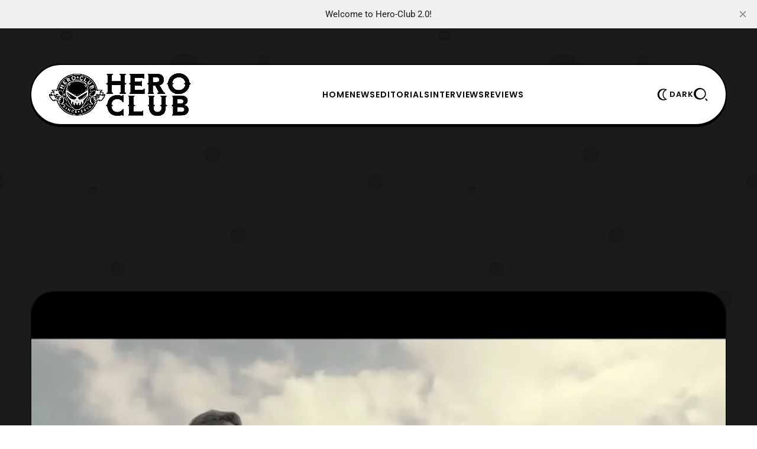

--- FILE ---
content_type: text/html; charset=utf-8
request_url: https://www.hero-club.com/cardfight-vanguard-g-commercial-starring-milla-jovovich-kazuchika-okada-streamed/
body_size: 11834
content:
<!DOCTYPE html>
<html lang="en">
    <head>
        <title>Cardfight!! Vanguard G Commercial Starring Milla Jovovich &amp; Kazuchika Okada Streamed – Hero Club</title>
<meta charset="utf-8">
<meta name="viewport" content="width=device-width, initial-scale=1.0">


<link rel="preload" href="/assets/fonts/lexendexa-800.woff2?v=ff01222718" as="font" type="font/woff2" crossorigin>
<link rel="preload" href="/assets/fonts/prompt-700.woff2?v=ff01222718" as="font" type="font/woff2" crossorigin>
<link rel="preload" href="/assets/fonts/prompt-400.woff2?v=ff01222718" as="font" type="font/woff2" crossorigin>
<style>
    @font-face {
        font-family: 'Lexend Exa';
        font-style: normal;
        font-weight: normal;
        font-display: swap;
        font-weight: 800;
        src: url('/assets/fonts/lexendexa-800.woff2?v=ff01222718') format('woff2');
    }
    @font-face {
        font-family: 'Prompt';
        font-style: normal;
        font-display: swap;
        font-weight: 400;
        src: url('/assets/fonts/prompt-400.woff2?v=ff01222718') format('woff2');
    }
    @font-face {
        font-family: 'Prompt';
        font-style: normal;
        font-display: swap;
        font-weight: 700;
        src: url('/assets/fonts/prompt-700.woff2?v=ff01222718') format('woff2');
    }
</style>

<style>
    :root {
        --light-bg-color: #ffffff;
        --light-text-color: #000;
        --light-text-color-heavier: #000;
        --light-line-color: #000;

        --dark-bg-color: #111111;
        --dark-text-color: #fff;
        --dark-text-color-heavier: #fff;
        --dark-line-color: #fff;

        --color-accent: #356eff;
        --color-accent-text: #000;

        --gh-font-body: 'Prompt', sans-serif;
        --primary-font-weight: 400;
        --primary-font-size: 17px;
        --primary-line-height: 1.7;

        --second-font-weight: 800;
        --second-text-transform: uppercase;
        --second-font-size: 13px;
        --second-line-height: 1.5;
        --second-letter-spacing: 0.07em;
        --menu_font_size: 14px;

        --gh-font-heading: 'Lexend Exa', sans-serif;
        --heading-font-weight: 800;
        --heading-line-height: 1.23;
        --heading-letter-spacing: -0.04em;

        --h1_desktop-size: 59px;
        --h2_desktop-size: 46px;
        --h3_desktop-size: 35px;
        --h4_desktop-size: 27px;
        --h5_desktop-size: 21px;
        --h6_desktop-size: 17px;

        --h1_tablet-size: 54px;
        --h2_tablet-size: 42px;
        --h3_tablet-size: 32px;
        --h4_tablet-size: 26px;
        --h5_tablet-size: 27px;
        --h6_tablet-size: 17px;

        --h1_mobile-size: 50px;
        --h2_mobile-size: 40px;
        --h3_mobile-size: 32px;
        --h4_mobile-size: 26px;
        --h5_mobile-size: 21px;
        --h6_mobile-size: 17px;

        --site_bg: #1b1b1b;
        --cover_img: url(https://static.ghost.org/v5.0.0/images/publication-cover.jpg);
        --decor_size: 50%;

        --max_site_width: 1200px;
        --sitemain_width: calc(70% - 50px);
        --sitebar_width: calc(30% + 50px);
        --sitemain_one_width: 80%;
        --primary_space: 50px;
        --line_size: 2px;
        --vspace: 60px;

        --box-radius: 15px;
        --box-line-size: 2px;
        --box-radius: 40px;
        --box-padding: 30px;
        --box-padding-small: 20px;
        --shadow-size: 3px;

        --btn_line_size: 2px;
        --button_radius: 20px;
        --btn-line-size: 2px;
        --button-radius: 20px;
        --button-shadow-size: 2px;

        --logo_size: 240px;

        --logo_size_mobile: 180px;

    }
    @media screen and (max-width: 881px) {
        :root {
            --box-padding: 30px;
            --primary-font-size: 16px;
            --second-font-size: 12px;
            --vspace: 40px;
        }
    }
</style>

    <link rel="preload" as="style" href="/assets/css/style.min.css?v=ff01222718">

<link rel="preload" as="script" href="/assets/js/main.min.js?v=ff01222718">

    <link rel="stylesheet" type="text/css" href="/assets/css/style.min.css?v=ff01222718">




    </head>
    <body class="post-template tag-anime-manga tag-live-action tag-news tag-products-collectibles tag-professional-wrestling tag-anime tag-bushiroad tag-cardfight-vanguard-g tag-cardfight-vanguard tag-darkon633 tag-hero-club tag-kazuchika-okada tag-milla-jovovich tag-new-japan-pro-wrestling tag-njpw tag-tcg tag-trading-card-game tag-e3-82-ab-e3-83-bc-e3-83-89-e3-83-95-e3-82-a1-e3-82-a4-e3-83-88-e3-83-b4-e3-82-a1-e3-83-b3-e3-82-ac-e3-83-bc-e3-83-89g tag-hash-wp tag-hash-wp-post tag-hash-import-2025-06-09-19-01 gh-font-heading-poppins gh-font-body-roboto">
        
        <div class="site-bg">
            <div class="site-decor" style="background-image:url(&quot;data:image/svg+xml;charset=utf8,%3Csvg id='Layer_1' xmlns='http://www.w3.org/2000/svg' viewBox='0 0 500 500' style='enable-background:new 0 0 500 500'%3E%3Cstyle%3E .st0{fill:rgba%280%2C0%2C0%2C0.13%29} %3C/style%3E%3Ccircle class='st0' cx='87.5' cy='46.5' r='8.5'/%3E%3Ccircle class='st0' cx='94.5' cy='124.5' r='15.5'/%3E%3Ccircle class='st0' cx='244.5' cy='91.5' r='21.5'/%3E%3Ccircle class='st0' cx='348.5' cy='80.5' r='7.5'/%3E%3Ccircle class='st0' cx='155' cy='356' r='10'/%3E%3Ccircle class='st0' cx='422' cy='139' r='14'/%3E%3Ccircle class='st0' cx='123' cy='251' r='6'/%3E%3Ccircle class='st0' cx='280' cy='204' r='11'/%3E%3Ccircle class='st0' cx='315' cy='311' r='11'/%3E%3Ccircle class='st0' cx='262' cy='411' r='6'/%3E%3Ccircle class='st0' cx='455.5' cy='395.5' r='12.5'/%3E%3Ccircle class='st0' cx='432' cy='500' r='25'/%3E%3Ccircle class='st0' cx='432' r='25'/%3E%3Ccircle class='st0' cx='-3.5' cy='240.5' r='10.5'/%3E%3Ccircle class='st0' cx='496.5' cy='240.5' r='10.5'/%3E%3Ccircle class='st0' cx='96' cy='437' r='3'/%3E%3C/svg%3E&quot;
);"></div>

</div>

        <div class="site">

                <header class="site-header header1">
    <div class="site-section header-section is-skin bg-light bg-transparent">
        <div class="container">
            <div class="section-inner box-wrap">
                <div class="nav-wrap">
                    <div class="site-logo">
    <a href="https://www.hero-club.com" aria-label="Hero-Club">
            <img src="https://www.hero-club.com/content/images/2025/06/heroclublogo.png" alt="Hero-Club" fetchpriority="high" class="light-logo" width="100" height="50">

            <img src="https://www.hero-club.com/content/images/2025/06/heroclublogodark.png" alt="Hero-Club" fetchpriority="high" class="dark-logo" width="100" height="50">
    </a>
</div>

                    <nav class="nav-main">
                            <ul class="nav">
        <li class="offcanvas-header">
            <span class="popup-close">
                <span class="close-icon close-offcanvas"></span>
            </span>
        </li>
            <li class="nav-home">
                <a href="https://www.hero-club.com/">Home</a>
            </li>
            <li class="nav-news">
                <a href="https://www.hero-club.com/tag/news/">News</a>
            </li>
            <li class="nav-editorials">
                <a href="https://www.hero-club.com/tag/editorials/">Editorials</a>
            </li>
            <li class="nav-interviews">
                <a href="https://www.hero-club.com/tag/interviews/">Interviews</a>
            </li>
            <li class="nav-reviews">
                <a href="https://www.hero-club.com/tag/reviews/">Reviews</a>
            </li>

            <li class="extra-item">
        <a  href="https://www.hero-club.com/subscribe" class="btn-trigger button btn-text" aria-label="Subscribe">
            <span class="icon-svg">
                <svg xmlns="http://www.w3.org/2000/svg" viewBox="0 0 64 64"><path d="M30 0v6h4V0h-4zM10.785 7.955l-2.83 2.83 4.25 4.248 2.828-2.828-4.248-4.25zm42.43.002-4.25 4.248 2.828 2.83 4.25-4.25-2.828-2.828zM29 10C16.869 10 7 19.869 7 32c0 11.099 7.076 19.768 17 21.62V56c0 4.42 3.58 8 8 8s8-3.58 8-8v-3.5a21.8 21.8 0 0 0 7.55-4.95C51.71 43.4 54 37.88 54 32c0-5.88-2.29-11.4-6.45-15.55-4.08-4.102-9.514-6.373-15.3-6.438V10H29zm3 4c4.81 0 9.33 1.87 12.73 5.28C48.13 22.67 50 27.19 50 32c0 4.81-1.87 9.33-5.28 12.73-1.4 1.4-2.99 2.55-4.72 3.4a17.17 17.17 0 0 1-4 1.42V56h-8v-6.45a17.47 17.47 0 0 1-4-1.42c-1.73-.86-3.33-2.01-4.73-3.41C15.87 41.33 14 36.81 14 32c0-4.81 1.87-9.33 5.28-12.73C22.67 15.87 27.19 14 32 14zM0 30v4h5v-4H0zm58 0v4h6v-4h-6z"/></svg>
            </span>
                <span class="text-btn">Subscribe</span>
        </a>
    </li>

            </ul>

                    </nav>
                </div>

                <div class="nav_extra-wrap">
                    <ul class="nav-extra">
                        <li class="extra-item">
    <span class="btn-trigger skin-trigger trigger-dark button btn-text">
        <span class="icon-svg">
            <svg xmlns="http://www.w3.org/2000/svg" viewBox="0 0 64 64"><path d="M37.06 32c0-8.608 5.01-16.436 12.764-19.941l4.013-1.814-4.007-1.828a25.017 25.017 0 0 0-10.46-2.263h-4C21.271 6.154 9.8 17.749 9.8 32s11.471 25.846 25.57 25.846h4c3.65 0 7.169-.761 10.46-2.263l4.007-1.827-4.013-1.814C42.07 48.436 37.06 40.608 37.06 32zm-23.232-1.123zM39.37 53.846c-11.894 0-21.57-9.8-21.57-21.846s9.676-21.846 21.57-21.846c1.631 0 3.23.181 4.786.538C37.298 15.452 33.06 23.398 33.06 32s4.239 16.548 11.097 21.308a21.367 21.367 0 0 1-4.787.538z"/></svg>
        </span>
            <span class="text-btn">Dark</span>
    </span>

    <a href="#" class="btn-trigger skin-trigger trigger-light button btn-text">
        <span class="icon-svg">
            <svg xmlns="http://www.w3.org/2000/svg" viewBox="0 0 64 64"><path d="M37.06 32c0-8.608 5.01-16.436 12.764-19.941l4.013-1.814-4.007-1.828a25.017 25.017 0 0 0-10.46-2.263h-4C21.271 6.154 9.8 17.749 9.8 32s11.471 25.846 25.57 25.846h4c3.65 0 7.169-.761 10.46-2.263l4.007-1.827-4.013-1.814C42.07 48.436 37.06 40.608 37.06 32zm-23.232-1.123zM39.37 53.846c-11.894 0-21.57-9.8-21.57-21.846s9.676-21.846 21.57-21.846c1.631 0 3.23.181 4.786.538C37.298 15.452 33.06 23.398 33.06 32s4.239 16.548 11.097 21.308a21.367 21.367 0 0 1-4.787.538z"/></svg>
        </span>
            <span class="text-btn">Light</span>
    </a>
</li>
                                                <li class="extra-item mob_desk-trigger">
    <span class="btn-trigger button btn-text" data-ghost-search>
        <span class="icon-svg">
            <svg xmlns="http://www.w3.org/2000/svg" viewBox="0 0 52 48"><path d="M22.4 0c12.365 0 22.4 9.527 22.4 21.266 0 11.739-10.035 21.266-22.4 21.266-12.365 0-22.4-9.527-22.4-21.266C0 9.527 10.035 0 22.4 0Zm2.066 37.806c9.137 0 16.54-7.403 16.54-16.54s-7.403-16.54-16.54-16.54-16.54 7.403-16.54 16.54 7.403 16.54 16.54 16.54Zm20.05.168 6.684 6.682L47.856 48l-6.682-6.685 3.341-3.34Z"/></svg>
        </span>
    </span>
</li>
                        <li class="extra-item mobile-trigger">
    <a href="#" class="btn-trigger menu-trigger button btn-text" aria-label="Menu">
        <span class="icon-svg">
            <svg xmlns="http://www.w3.org/2000/svg" viewBox="0 0 48 35"><path d="M0 30.91h48v4H0v-4ZM0 0h48v4H0V0Zm0 15.455h48v4H0v-4Z"/></svg>
        </span>
            <span class="text-btn">Menu</span>
    </a>
</li>
                    </ul>
                </div>
            </div>
        </div>
        <div class="container">
<meta name="description" content="The official Cardfight!! Facebook page has recently updated with the latest commercial for the Cardfight!! Vanguard G trading card game.  The latest trailer features Milla Jovovich and New Japan Pro Wrestling‘s Kazuchika Okada. https://www.youtube.com/watch?v&#x3D;bUmvSt3rESk Source: Cardfight!! Vanguard">
    <link rel="icon" href="https://www.hero-club.com/content/images/size/w256h256/2025/06/hcfavicon.png" type="image/png">
    <link rel="canonical" href="https://www.hero-club.com/cardfight-vanguard-g-commercial-starring-milla-jovovich-kazuchika-okada-streamed/">
    <meta name="referrer" content="no-referrer-when-downgrade">
    
    <meta property="og:site_name" content="Hero-Club">
    <meta property="og:type" content="article">
    <meta property="og:title" content="Cardfight!! Vanguard G Commercial Starring Milla Jovovich &amp; Kazuchika Okada Streamed – Hero Club">
    <meta property="og:description" content="The official Cardfight!! Facebook page has recently updated with the latest commercial for the Cardfight!! Vanguard G trading card game.  The latest trailer features Milla Jovovich and New Japan Pro Wrestling‘s Kazuchika Okada. https://www.youtube.com/watch?v&#x3D;bUmvSt3rESk Source: Cardfight!! Vanguard">
    <meta property="og:url" content="https://www.hero-club.com/cardfight-vanguard-g-commercial-starring-milla-jovovich-kazuchika-okada-streamed/">
    <meta property="og:image" content="https://www.hero-club.com/content/images/size/w1200/wp-content/uploads/2016/12/cardfight-vanguard-g-cm-milla-jovovich-kazuchika-okada.jpg">
    <meta property="article:published_time" content="2016-12-01T23:30:16.000Z">
    <meta property="article:modified_time" content="2016-12-01T23:30:16.000Z">
    <meta property="article:tag" content="Anime &amp;amp; Manga">
    <meta property="article:tag" content="Live-Action">
    <meta property="article:tag" content="News">
    <meta property="article:tag" content="Products &amp;amp; Collectibles">
    <meta property="article:tag" content="Professional Wrestling">
    <meta property="article:tag" content="Anime">
    <meta property="article:tag" content="Bushiroad">
    <meta property="article:tag" content="Cardfight Vanguard!! G">
    <meta property="article:tag" content="Cardfight!! Vanguard">
    <meta property="article:tag" content="Darkon633">
    <meta property="article:tag" content="Hero Club">
    <meta property="article:tag" content="Kazuchika Okada">
    <meta property="article:tag" content="Milla Jovovich">
    <meta property="article:tag" content="New Japan Pro Wrestling">
    <meta property="article:tag" content="NJPW">
    <meta property="article:tag" content="TCG">
    <meta property="article:tag" content="Trading Card Game">
    <meta property="article:tag" content="カードファイト!! ヴァンガードG">
    
    <meta property="article:publisher" content="https://www.facebook.com/HeroClub4Life/">
    <meta name="twitter:card" content="summary_large_image">
    <meta name="twitter:title" content="Cardfight!! Vanguard G Commercial Starring Milla Jovovich &amp; Kazuchika Okada Streamed – Hero Club">
    <meta name="twitter:description" content="The official Cardfight!! Facebook page has recently updated with the latest commercial for the Cardfight!! Vanguard G trading card game.  The latest trailer features Milla Jovovich and New Japan Pro Wrestling‘s Kazuchika Okada. https://www.youtube.com/watch?v&#x3D;bUmvSt3rESk Source: Cardfight!! Vanguard">
    <meta name="twitter:url" content="https://www.hero-club.com/cardfight-vanguard-g-commercial-starring-milla-jovovich-kazuchika-okada-streamed/">
    <meta name="twitter:image" content="https://www.hero-club.com/content/images/size/w1200/wp-content/uploads/2016/12/cardfight-vanguard-g-cm-milla-jovovich-kazuchika-okada.jpg">
    <meta name="twitter:label1" content="Written by">
    <meta name="twitter:data1" content="Pak Hanu">
    <meta name="twitter:label2" content="Filed under">
    <meta name="twitter:data2" content="Anime &amp; Manga, Live-Action, News, Products &amp; Collectibles, Professional Wrestling, Anime, Bushiroad, Cardfight Vanguard!! G, Cardfight!! Vanguard, Darkon633, Hero Club, Kazuchika Okada, Milla Jovovich, New Japan Pro Wrestling, NJPW, TCG, Trading Card Game, カードファイト!! ヴァンガードG">
    <meta name="twitter:site" content="@HeroClub4Life">
    <meta property="og:image:width" content="1200">
    <meta property="og:image:height" content="675">
    
    <script type="application/ld+json">
{
    "@context": "https://schema.org",
    "@type": "Article",
    "publisher": {
        "@type": "Organization",
        "name": "Hero-Club",
        "url": "https://www.hero-club.com/",
        "logo": {
            "@type": "ImageObject",
            "url": "https://www.hero-club.com/content/images/2025/06/heroclublogo.png"
        }
    },
    "author": {
        "@type": "Person",
        "name": "Pak Hanu",
        "image": {
            "@type": "ImageObject",
            "url": "https://www.hero-club.com/content/images/2025/06/19366172_1583643124988692_7360935076055963066_n.jpg",
            "width": 750,
            "height": 904
        },
        "url": "https://www.hero-club.com/author/darkon533/",
        "sameAs": []
    },
    "headline": "Cardfight!! Vanguard G Commercial Starring Milla Jovovich &amp; Kazuchika Okada Streamed – Hero Club",
    "url": "https://www.hero-club.com/cardfight-vanguard-g-commercial-starring-milla-jovovich-kazuchika-okada-streamed/",
    "datePublished": "2016-12-01T23:30:16.000Z",
    "dateModified": "2016-12-01T23:30:16.000Z",
    "image": {
        "@type": "ImageObject",
        "url": "https://www.hero-club.com/content/images/size/w1200/wp-content/uploads/2016/12/cardfight-vanguard-g-cm-milla-jovovich-kazuchika-okada.jpg",
        "width": 1200,
        "height": 675
    },
    "keywords": "Anime & Manga, Live-Action, News, Products & Collectibles, Professional Wrestling, Anime, Bushiroad, Cardfight Vanguard!! G, Cardfight!! Vanguard, Darkon633, Hero Club, Kazuchika Okada, Milla Jovovich, New Japan Pro Wrestling, NJPW, TCG, Trading Card Game, カードファイト!! ヴァンガードG",
    "description": "The official Cardfight!! Facebook page has recently updated with the latest commercial for the Cardfight!! Vanguard G trading card game.  The latest trailer features Milla Jovovich and New Japan Pro Wrestling‘s Kazuchika Okada. https://www.youtube.com/watch?v&#x3D;bUmvSt3rESk Source: Cardfight!! Vanguard",
    "mainEntityOfPage": "https://www.hero-club.com/cardfight-vanguard-g-commercial-starring-milla-jovovich-kazuchika-okada-streamed/"
}
    </script>

    <meta name="generator" content="Ghost 6.12">
    <link rel="alternate" type="application/rss+xml" title="Hero-Club" href="https://www.hero-club.com/rss/">
    
    <script defer src="https://cdn.jsdelivr.net/ghost/sodo-search@~1.8/umd/sodo-search.min.js" data-key="c887fc7e9186eaf0634a6011a1" data-styles="https://cdn.jsdelivr.net/ghost/sodo-search@~1.8/umd/main.css" data-sodo-search="https://www.hero-club.com/" data-locale="en" crossorigin="anonymous"></script>
    <script defer src="https://cdn.jsdelivr.net/ghost/announcement-bar@~1.1/umd/announcement-bar.min.js" data-announcement-bar="https://www.hero-club.com/" data-api-url="https://www.hero-club.com/members/api/announcement/" crossorigin="anonymous"></script>
    <link href="https://www.hero-club.com/webmentions/receive/" rel="webmention">
    <script defer src="/public/cards.min.js?v=ff01222718"></script><style>:root {--ghost-accent-color: #356eff;}</style>
    <link rel="stylesheet" type="text/css" href="/public/cards.min.css?v=ff01222718">
    <!-- Google tag (gtag.js) -->
<script async src="https://www.googletagmanager.com/gtag/js?id=G-82YG0JVLJ2"></script>
<script>
  window.dataLayer = window.dataLayer || [];
  function gtag(){dataLayer.push(arguments);}
  gtag('js', new Date());

  gtag('config', 'G-82YG0JVLJ2');
</script>
<div align="center"><script async src="https://pagead2.googlesyndication.com/pagead/js/adsbygoogle.js?client=ca-pub-6831224342110530"
     crossorigin="anonymous"></script>
<!-- mobile banner [previously link ad unit] -->
<ins class="adsbygoogle"
     style="display:block; background-color: rgba(119, 25, 0, 0) !important; align=center"
     data-ad-client="ca-pub-6831224342110530"
     data-ad-slot="2584796743"
     data-ad-format="auto"
     data-full-width-responsive="true"></ins>
<script>
     (adsbygoogle = window.adsbygoogle || []).push({});
</script></div>
    <link rel="preconnect" href="https://fonts.bunny.net"><link rel="stylesheet" href="https://fonts.bunny.net/css?family=poppins:400,500,600|roboto:400,500,700"><style>:root {--gh-font-heading: Poppins;--gh-font-body: Roboto;}</style>
        </div>
    </div>
</header>
<meta name="description" content="The official Cardfight!! Facebook page has recently updated with the latest commercial for the Cardfight!! Vanguard G trading card game.  The latest trailer features Milla Jovovich and New Japan Pro Wrestling‘s Kazuchika Okada. https://www.youtube.com/watch?v&#x3D;bUmvSt3rESk Source: Cardfight!! Vanguard">
    <link rel="icon" href="https://www.hero-club.com/content/images/size/w256h256/2025/06/hcfavicon.png" type="image/png">
    <link rel="canonical" href="https://www.hero-club.com/cardfight-vanguard-g-commercial-starring-milla-jovovich-kazuchika-okada-streamed/">
    <meta name="referrer" content="no-referrer-when-downgrade">
    
    <meta property="og:site_name" content="Hero-Club">
    <meta property="og:type" content="article">
    <meta property="og:title" content="Cardfight!! Vanguard G Commercial Starring Milla Jovovich &amp; Kazuchika Okada Streamed – Hero Club">
    <meta property="og:description" content="The official Cardfight!! Facebook page has recently updated with the latest commercial for the Cardfight!! Vanguard G trading card game.  The latest trailer features Milla Jovovich and New Japan Pro Wrestling‘s Kazuchika Okada. https://www.youtube.com/watch?v&#x3D;bUmvSt3rESk Source: Cardfight!! Vanguard">
    <meta property="og:url" content="https://www.hero-club.com/cardfight-vanguard-g-commercial-starring-milla-jovovich-kazuchika-okada-streamed/">
    <meta property="og:image" content="https://www.hero-club.com/content/images/size/w1200/wp-content/uploads/2016/12/cardfight-vanguard-g-cm-milla-jovovich-kazuchika-okada.jpg">
    <meta property="article:published_time" content="2016-12-01T23:30:16.000Z">
    <meta property="article:modified_time" content="2016-12-01T23:30:16.000Z">
    <meta property="article:tag" content="Anime &amp;amp; Manga">
    <meta property="article:tag" content="Live-Action">
    <meta property="article:tag" content="News">
    <meta property="article:tag" content="Products &amp;amp; Collectibles">
    <meta property="article:tag" content="Professional Wrestling">
    <meta property="article:tag" content="Anime">
    <meta property="article:tag" content="Bushiroad">
    <meta property="article:tag" content="Cardfight Vanguard!! G">
    <meta property="article:tag" content="Cardfight!! Vanguard">
    <meta property="article:tag" content="Darkon633">
    <meta property="article:tag" content="Hero Club">
    <meta property="article:tag" content="Kazuchika Okada">
    <meta property="article:tag" content="Milla Jovovich">
    <meta property="article:tag" content="New Japan Pro Wrestling">
    <meta property="article:tag" content="NJPW">
    <meta property="article:tag" content="TCG">
    <meta property="article:tag" content="Trading Card Game">
    <meta property="article:tag" content="カードファイト!! ヴァンガードG">
    
    <meta property="article:publisher" content="https://www.facebook.com/HeroClub4Life/">
    <meta name="twitter:card" content="summary_large_image">
    <meta name="twitter:title" content="Cardfight!! Vanguard G Commercial Starring Milla Jovovich &amp; Kazuchika Okada Streamed – Hero Club">
    <meta name="twitter:description" content="The official Cardfight!! Facebook page has recently updated with the latest commercial for the Cardfight!! Vanguard G trading card game.  The latest trailer features Milla Jovovich and New Japan Pro Wrestling‘s Kazuchika Okada. https://www.youtube.com/watch?v&#x3D;bUmvSt3rESk Source: Cardfight!! Vanguard">
    <meta name="twitter:url" content="https://www.hero-club.com/cardfight-vanguard-g-commercial-starring-milla-jovovich-kazuchika-okada-streamed/">
    <meta name="twitter:image" content="https://www.hero-club.com/content/images/size/w1200/wp-content/uploads/2016/12/cardfight-vanguard-g-cm-milla-jovovich-kazuchika-okada.jpg">
    <meta name="twitter:label1" content="Written by">
    <meta name="twitter:data1" content="Pak Hanu">
    <meta name="twitter:label2" content="Filed under">
    <meta name="twitter:data2" content="Anime &amp; Manga, Live-Action, News, Products &amp; Collectibles, Professional Wrestling, Anime, Bushiroad, Cardfight Vanguard!! G, Cardfight!! Vanguard, Darkon633, Hero Club, Kazuchika Okada, Milla Jovovich, New Japan Pro Wrestling, NJPW, TCG, Trading Card Game, カードファイト!! ヴァンガードG">
    <meta name="twitter:site" content="@HeroClub4Life">
    <meta property="og:image:width" content="1200">
    <meta property="og:image:height" content="675">
    
    <script type="application/ld+json">
{
    "@context": "https://schema.org",
    "@type": "Article",
    "publisher": {
        "@type": "Organization",
        "name": "Hero-Club",
        "url": "https://www.hero-club.com/",
        "logo": {
            "@type": "ImageObject",
            "url": "https://www.hero-club.com/content/images/2025/06/heroclublogo.png"
        }
    },
    "author": {
        "@type": "Person",
        "name": "Pak Hanu",
        "image": {
            "@type": "ImageObject",
            "url": "https://www.hero-club.com/content/images/2025/06/19366172_1583643124988692_7360935076055963066_n.jpg",
            "width": 750,
            "height": 904
        },
        "url": "https://www.hero-club.com/author/darkon533/",
        "sameAs": []
    },
    "headline": "Cardfight!! Vanguard G Commercial Starring Milla Jovovich &amp; Kazuchika Okada Streamed – Hero Club",
    "url": "https://www.hero-club.com/cardfight-vanguard-g-commercial-starring-milla-jovovich-kazuchika-okada-streamed/",
    "datePublished": "2016-12-01T23:30:16.000Z",
    "dateModified": "2016-12-01T23:30:16.000Z",
    "image": {
        "@type": "ImageObject",
        "url": "https://www.hero-club.com/content/images/size/w1200/wp-content/uploads/2016/12/cardfight-vanguard-g-cm-milla-jovovich-kazuchika-okada.jpg",
        "width": 1200,
        "height": 675
    },
    "keywords": "Anime & Manga, Live-Action, News, Products & Collectibles, Professional Wrestling, Anime, Bushiroad, Cardfight Vanguard!! G, Cardfight!! Vanguard, Darkon633, Hero Club, Kazuchika Okada, Milla Jovovich, New Japan Pro Wrestling, NJPW, TCG, Trading Card Game, カードファイト!! ヴァンガードG",
    "description": "The official Cardfight!! Facebook page has recently updated with the latest commercial for the Cardfight!! Vanguard G trading card game.  The latest trailer features Milla Jovovich and New Japan Pro Wrestling‘s Kazuchika Okada. https://www.youtube.com/watch?v&#x3D;bUmvSt3rESk Source: Cardfight!! Vanguard",
    "mainEntityOfPage": "https://www.hero-club.com/cardfight-vanguard-g-commercial-starring-milla-jovovich-kazuchika-okada-streamed/"
}
    </script>

    <meta name="generator" content="Ghost 6.12">
    <link rel="alternate" type="application/rss+xml" title="Hero-Club" href="https://www.hero-club.com/rss/">
    
    <script defer src="https://cdn.jsdelivr.net/ghost/sodo-search@~1.8/umd/sodo-search.min.js" data-key="c887fc7e9186eaf0634a6011a1" data-styles="https://cdn.jsdelivr.net/ghost/sodo-search@~1.8/umd/main.css" data-sodo-search="https://www.hero-club.com/" data-locale="en" crossorigin="anonymous"></script>
    <script defer src="https://cdn.jsdelivr.net/ghost/announcement-bar@~1.1/umd/announcement-bar.min.js" data-announcement-bar="https://www.hero-club.com/" data-api-url="https://www.hero-club.com/members/api/announcement/" crossorigin="anonymous"></script>
    <link href="https://www.hero-club.com/webmentions/receive/" rel="webmention">
    <script defer src="/public/cards.min.js?v=ff01222718"></script><style>:root {--ghost-accent-color: #356eff;}</style>
    <link rel="stylesheet" type="text/css" href="/public/cards.min.css?v=ff01222718">
    <!-- Google tag (gtag.js) -->
<script async src="https://www.googletagmanager.com/gtag/js?id=G-82YG0JVLJ2"></script>
<script>
  window.dataLayer = window.dataLayer || [];
  function gtag(){dataLayer.push(arguments);}
  gtag('js', new Date());

  gtag('config', 'G-82YG0JVLJ2');
</script>
<div align="center"><script async src="https://pagead2.googlesyndication.com/pagead/js/adsbygoogle.js?client=ca-pub-6831224342110530"
     crossorigin="anonymous"></script>
<!-- mobile banner [previously link ad unit] -->
<ins class="adsbygoogle"
     style="display:block; background-color: rgba(119, 25, 0, 0) !important; align=center"
     data-ad-client="ca-pub-6831224342110530"
     data-ad-slot="2584796743"
     data-ad-format="auto"
     data-full-width-responsive="true"></ins>
<script>
     (adsbygoogle = window.adsbygoogle || []).push({});
</script></div>
    <link rel="preconnect" href="https://fonts.bunny.net"><link rel="stylesheet" href="https://fonts.bunny.net/css?family=poppins:400,500,600|roboto:400,500,700"><style>:root {--gh-font-heading: Poppins;--gh-font-body: Roboto;}</style>


            <main id="site-main" class="site-main">
                


            <div class="site-section bg-dark image-section bg-transparent">
        <div class="container">
            <div class="entry-thumbnail featured-image box-wrap box-thumbnail content-kg">
                <div class="thumb-container thumb-56">
                    <figure>
    <picture>
        <source
            srcset="/content/images/size/w300/format/webp/wp-content/uploads/2016/12/cardfight-vanguard-g-cm-milla-jovovich-kazuchika-okada.jpg 300w,
                    /content/images/size/w400/format/webp/wp-content/uploads/2016/12/cardfight-vanguard-g-cm-milla-jovovich-kazuchika-okada.jpg 400w,
                    /content/images/size/w600/format/webp/wp-content/uploads/2016/12/cardfight-vanguard-g-cm-milla-jovovich-kazuchika-okada.jpg 600w,
                    /content/images/size/w800/format/webp/wp-content/uploads/2016/12/cardfight-vanguard-g-cm-milla-jovovich-kazuchika-okada.jpg 800w,
                    /content/images/size/w1200/format/webp/wp-content/uploads/2016/12/cardfight-vanguard-g-cm-milla-jovovich-kazuchika-okada.jpg 1200w"
            sizes="100vw"
            type="image/webp"
        >
        <img class="thumb-image"
            srcset="/content/images/size/w300/wp-content/uploads/2016/12/cardfight-vanguard-g-cm-milla-jovovich-kazuchika-okada.jpg 300w,
                    /content/images/size/w400/wp-content/uploads/2016/12/cardfight-vanguard-g-cm-milla-jovovich-kazuchika-okada.jpg 400w,
                    /content/images/size/w600/wp-content/uploads/2016/12/cardfight-vanguard-g-cm-milla-jovovich-kazuchika-okada.jpg 600w,
                    /content/images/size/w800/wp-content/uploads/2016/12/cardfight-vanguard-g-cm-milla-jovovich-kazuchika-okada.jpg 800w,
                    /content/images/size/w1200/wp-content/uploads/2016/12/cardfight-vanguard-g-cm-milla-jovovich-kazuchika-okada.jpg 1200w"
            sizes="100vw"
            src="/content/images/size/w1200/wp-content/uploads/2016/12/cardfight-vanguard-g-cm-milla-jovovich-kazuchika-okada.jpg"
            alt="Cardfight!! Vanguard G Commercial Starring Milla Jovovich &amp; Kazuchika Okada Streamed"
        >
    </picture>
</figure>

                </div>
            </div>
        </div>
    </div>

<div class="site-section article3 post-section is-skin bg-light bg-transparent">
    <div class="container">
        <div class="site-content with-sidebar">
            <div class="box-wrap box-post">
                <div class="article-header entry-header text-center">
                    <div class="block-sign">
                        <span class="sign-line first"></span>
                            <div class="entry-meta meta-top">
                <a href="/tag/anime-manga/" title="Anime &amp; Manga" class="meta-tag meta-item">#Anime &amp; Manga</a>
    </div>
                        <span class="sign-line last"></span>
                    </div>

                    <h1 class="entry-title">
                        Cardfight!! Vanguard G Commercial Starring Milla Jovovich &amp; Kazuchika Okada Streamed
                    </h1>

                        <div class="entry-excerpt">
                            The official Cardfight!! Facebook page has recently updated with the latest commercial for the Cardfight!! Vanguard G trading card game.  The latest trailer features Milla Jovovich and New Japan Pro Wrestling‘s Kazuchika Okada. https://www.youtube.com/watch?v&#x3D;bUmvSt3rESk Source: Cardfight!! Vanguard
                        </div>

                        <div class="entry-meta meta-bottom">
            <div class="meta-author meta-item">
                <div class="authors-ava">
                            <a href="/author/darkon533/" class="ava-url">
                                <picture>
                                    <source
                                        srcset="/content/images/size/w150/format/webp/2025/06/19366172_1583643124988692_7360935076055963066_n.jpg"
                                        type="image/webp"
                                    >
                                    <img class="author-image"
                                        src="/content/images/size/w150/2025/06/19366172_1583643124988692_7360935076055963066_n.jpg"
                                        loading="lazy"
                                        alt="Pak Hanu"
                                    >
                                </picture>
                            </a>
                </div>
                <div class="authors-name info-text">By&nbsp;<a href="/author/darkon533/">Pak Hanu</a></div>
            </div>
            <div class="meta-date meta-item">
                <span class="info-icon"><span class="icon-svg"><svg xmlns="http://www.w3.org/2000/svg" viewBox="0 0 64 64"><path d="M30 4C14.561 4 2 16.561 2 32s12.561 28 28 28h3c15.439 0 28-12.561 28-28S48.439 4 33 4h-3zm3 4c13.233 0 24 10.766 24 24S46.233 56 33 56 9 45.234 9 32 19.767 8 33 8zm1 7-5 20h19v-8H35l3-12h-4z"/></svg>
</span></span>
                <time class="info-text" datetime="2016-12-01">Dec 1, 2016</time>
            </div>
    </div>
                </div>

                <div class="article-content content-kg">
                    <p>The official <em><strong>Cardfight!! </strong></em>Facebook page has recently updated with the latest commercial for the <em><strong>Cardfight!! Vanguard G </strong></em>trading card game.  The latest trailer features <strong>Milla Jovovich </strong>and New Japan Pro Wrestling‘s<strong><em> </em>Kazuchika Okada.</strong></p><p>https://www.youtube.com/watch?v=bUmvSt3rESk</p><p><strong>Source: <a href="https://www.facebook.com/CardfightVanguard/?fref=nf">Cardfight!! Vanguard</a></strong></p>
                </div>

                    <div class="single-tags">
                        <div class="entry-tags">
                                <a href="/tag/anime-manga/" title="Anime &amp; Manga">#Anime &amp; Manga</a>
                                <a href="/tag/live-action/" title="Live-Action">#Live-Action</a>
                                <a href="/tag/news/" title="News">#News</a>
                                <a href="/tag/products-collectibles/" title="Products &amp; Collectibles">#Products &amp; Collectibles</a>
                                <a href="/tag/professional-wrestling/" title="Professional Wrestling">#Professional Wrestling</a>
                                <a href="/tag/anime/" title="Anime">#Anime</a>
                                <a href="/tag/bushiroad/" title="Bushiroad">#Bushiroad</a>
                                <a href="/tag/cardfight-vanguard-g/" title="Cardfight Vanguard!! G">#Cardfight Vanguard!! G</a>
                                <a href="/tag/cardfight-vanguard/" title="Cardfight!! Vanguard">#Cardfight!! Vanguard</a>
                                <a href="/tag/darkon633/" title="Darkon633">#Darkon633</a>
                                <a href="/tag/hero-club/" title="Hero Club">#Hero Club</a>
                                <a href="/tag/kazuchika-okada/" title="Kazuchika Okada">#Kazuchika Okada</a>
                                <a href="/tag/milla-jovovich/" title="Milla Jovovich">#Milla Jovovich</a>
                                <a href="/tag/new-japan-pro-wrestling/" title="New Japan Pro Wrestling">#New Japan Pro Wrestling</a>
                                <a href="/tag/njpw/" title="NJPW">#NJPW</a>
                                <a href="/tag/tcg/" title="TCG">#TCG</a>
                                <a href="/tag/trading-card-game/" title="Trading Card Game">#Trading Card Game</a>
                                <a href="/tag/e3-82-ab-e3-83-bc-e3-83-89-e3-83-95-e3-82-a1-e3-82-a4-e3-83-88-e3-83-b4-e3-82-a1-e3-83-b3-e3-82-ac-e3-83-bc-e3-83-89g/" title="カードファイト!! ヴァンガードG">#カードファイト!! ヴァンガードG</a>
                            </div>
                    </div>
            </div>

                <div class="box-wrap">
        <div class="block-sign widget-heading">
            <span class="sign-line first"></span>
            <h2 class="heading-text head4">Share This Article</h2>
            <span class="sign-line last"></span>
        </div>

        <div class="social-icons social-shares">
            <a class="social-icon s-facebook" href="https://www.facebook.com/sharer/sharer.php?u=https://www.hero-club.com/cardfight-vanguard-g-commercial-starring-milla-jovovich-kazuchika-okada-streamed/" rel="nofollow" title="Facebook" target="_blank">
                <span class="icon-svg">
                    <svg xmlns="http://www.w3.org/2000/svg" viewBox="0 0 512 512"><path d="M512 256C512 114.6 397.4 0 256 0S0 114.6 0 256c0 120 82.7 220.8 194.2 248.5V334.2h-52.8V256h52.8v-33.7c0-87.1 39.4-127.5 125-127.5 16.2 0 44.2 3.2 55.7 6.4V172c-6-.6-16.5-1-29.6-1-42 0-58.2 15.9-58.2 57.2V256h83.6l-14.4 78.2H287v175.9C413.8 494.8 512 386.9 512 256z"/></svg>
                </span>
            </a>

            <a class="social-icon s-twitter" href="https://twitter.com/share?text=Cardfight!!%20Vanguard%20G%20Commercial%20Starring%20Milla%20Jovovich%20%26%20Kazuchika%20Okada%20Streamed&url=https://www.hero-club.com/cardfight-vanguard-g-commercial-starring-milla-jovovich-kazuchika-okada-streamed/" rel="nofollow" title="Twitter" target="_blank">
                <span class="icon-svg">
                    <svg xmlns="http://www.w3.org/2000/svg" height="1em" viewBox="0 0 512 512"><path d="M389.2 48h70.6L305.6 224.2 487 464H345L233.7 318.6 106.5 464H35.8l164.9-188.5L26.8 48h145.6l100.5 132.9L389.2 48zm-24.8 373.8h39.1L151.1 88h-42l255.3 333.8z"/></svg>
                </span>
            </a>

            <a class="social-icon s-linkedin" href="https://www.linkedin.com/shareArticle?mini=true&url=Cardfight!!%20Vanguard%20G%20Commercial%20Starring%20Milla%20Jovovich%20%26%20Kazuchika%20Okada%20Streamed&url=https://www.hero-club.com/cardfight-vanguard-g-commercial-starring-milla-jovovich-kazuchika-okada-streamed/" rel="nofollow" title="Linkedin" target="_blank">
                <span class="icon-svg">
                    <svg xmlns="http://www.w3.org/2000/svg" viewBox="0 0 448 512"><path d="M100.28 448H7.4V148.9h92.88zM53.79 108.1C24.09 108.1 0 83.5 0 53.8a53.79 53.79 0 0 1 107.58 0c0 29.7-24.1 54.3-53.79 54.3zM447.9 448h-92.68V302.4c0-34.7-.7-79.2-48.29-79.2-48.29 0-55.69 37.7-55.69 76.7V448h-92.78V148.9h89.08v40.8h1.3c12.4-23.5 42.69-48.3 87.88-48.3 94 0 111.28 61.9 111.28 142.3V448z"/></svg>
                </span>
            </a>

            <a class="social-icon s-telegram" href="https://telegram.me/share/url?text=Cardfight!!%20Vanguard%20G%20Commercial%20Starring%20Milla%20Jovovich%20%26%20Kazuchika%20Okada%20Streamed&url=https://www.hero-club.com/cardfight-vanguard-g-commercial-starring-milla-jovovich-kazuchika-okada-streamed/" rel="nofollow" title="Telegram" target="_blank">
                <span class="icon-svg">
                    <svg xmlns="http://www.w3.org/2000/svg" viewBox="0 0 448 512"><path d="M446.7 98.6l-67.6 318.8c-5.1 22.5-18.4 28.1-37.3 17.5l-103-75.9-49.7 47.8c-5.5 5.5-10.1 10.1-20.7 10.1l7.4-104.9 190.9-172.5c8.3-7.4-1.8-11.5-12.9-4.1L117.8 284 16.2 252.2c-22.1-6.9-22.5-22.1 4.6-32.7L418.2 66.4c18.4-6.9 34.5 4.1 28.5 32.2z"/></svg>
                </span>
            </a>

            <a class="social-icon s-link link-share" href="https://www.hero-club.com/cardfight-vanguard-g-commercial-starring-milla-jovovich-kazuchika-okada-streamed/" data-clipboard-text="https://www.hero-club.com/cardfight-vanguard-g-commercial-starring-milla-jovovich-kazuchika-okada-streamed/" title="Share Link">
                <span class="icon-svg">
                    <svg xmlns="http://www.w3.org/2000/svg" viewBox="0 0 640 512"><path d="M579.8 267.7c56.5-56.5 56.5-148 0-204.5-50-50-128.8-56.5-186.3-15.4l-1.6 1.1c-14.4 10.3-17.7 30.3-7.4 44.6s30.3 17.7 44.6 7.4l1.6-1.1c32.1-22.9 76-19.3 103.8 8.6 31.5 31.5 31.5 82.5 0 114L422.3 334.8c-31.5 31.5-82.5 31.5-114 0-27.9-27.9-31.5-71.8-8.6-103.8l1.1-1.6c10.3-14.4 6.9-34.4-7.4-44.6s-34.4-6.9-44.6 7.4l-1.1 1.6C206.5 251.2 213 330 263 380c56.5 56.5 148 56.5 204.5 0l112.3-112.3zM60.2 244.3c-56.5 56.5-56.5 148 0 204.5 50 50 128.8 56.5 186.3 15.4l1.6-1.1c14.4-10.3 17.7-30.3 7.4-44.6s-30.3-17.7-44.6-7.4l-1.6 1.1c-32.1 22.9-76 19.3-103.8-8.6C74 372 74 321 105.5 289.5l112.2-112.3c31.5-31.5 82.5-31.5 114 0 27.9 27.9 31.5 71.8 8.6 103.9l-1.1 1.6c-10.3 14.4-6.9 34.4 7.4 44.6s34.4 6.9 44.6-7.4l1.1-1.6C433.5 260.8 427 182 377 132c-56.5-56.5-148-56.5-204.5 0L60.2 244.3z"/></svg>
                </span>
                <div class="share-tooltip">Permalink Copied</div>
            </a>
            <textarea class="link-copy screen-reader-text" id="share-area" name="share-area" aria-label="Link Area">https://www.hero-club.com/cardfight-vanguard-g-commercial-starring-milla-jovovich-kazuchika-okada-streamed/</textarea>
        </div>
    </div>

    <script>
        var copyTextareaBtn = document.querySelector('.link-share');
        var tooltip = document.querySelector('.share-tooltip');
        copyTextareaBtn.addEventListener('click', function(event) {
            event.preventDefault()
            var copyTextarea = document.querySelector('#share-area');
            copyTextarea.focus();
            copyTextarea.select();

            try {
                var successful = document.execCommand('copy');
                var msg = successful ? 'successful' : 'unsuccessful';
                tooltip.classList.add('visible');

                setTimeout(function() {
                    tooltip.classList.remove('visible');
                }, 2000);
            } catch (err) {
                console.log('Oops, unable to copy');
            }
        });
    </script>

            <div class="box-wrap">
    <div class="block-sign widget-heading head4">
        <div class="sign-line first"></div>
        <div class="heading-text">
            <div class="nav-head">
                    <a href="/street-fighter-v-holiday-dlc-trailer-streamed/" rel="Prev" aria-label="Previous Post Arrow">
                        <span class="nav-prev-head">
                            <span class="icon-svg">
                                <svg xmlns="http://www.w3.org/2000/svg" viewBox="0 0 64 64"><path d="M42.144 3h-8.592L22.203 32 33.69 61h8.601L30.797 32z"/></svg>
                            </span>
                            <span class="nav-head-text">
                                Prev
                            </span>
                        </span>
                    </a>

                    <a href="/yo-kai-watch-movie-1-now-streaming-on-netflix/" rel="Next" aria-label="Next Post Arrow">
                        <span class="nav-next-head">
                            <span class="nav-head-text">
                                Next
                            </span>
                            <span class="icon-svg">
                                <svg xmlns="http://www.w3.org/2000/svg" viewBox="0 0 64 64"><path d="M22.103 3h8.592l11.349 29-11.488 29h-8.6l11.493-29z"/></svg>
                            </span>
                        </span>
                    </a>
            </div>
        </div>
        <div class="sign-line last"></div>
    </div>

    <nav class="entry-navigation">
        <div class="entry-navigation-left">
                <a href="/street-fighter-v-holiday-dlc-trailer-streamed/" rel="Prev" aria-label="Previous Post">
                    <div class="nav-post">
                        <div class="nav-thumbnail">
                            <div class="thumb-container thumb-100">
                                <picture>
    <source
        srcset="/content/images/size/w150/format/webp/wp-content/uploads/2016/12/street-fighter-v-holiday-dlc-pack.jpg"
        type="image/webp"
    >
    <img class="thumb-image"
        src="/content/images/size/w150/wp-content/uploads/2016/12/street-fighter-v-holiday-dlc-pack.jpg"
        alt="Street Fighter V Holiday DLC Trailer Streamed"
        loading="lazy"
    >
</picture>

                            </div>
                        </div>
                        <div class="nav-desc">
                            <div class="head5">Street Fighter V Holiday DLC Trailer Streamed</div>
                        </div>
                    </div>
                </a>
        </div>
        <div class="entry-navigation-right">
                <a href="/yo-kai-watch-movie-1-now-streaming-on-netflix/" rel="Next" aria-label="Next Post">
                    <div class="nav-post">
                        <div class="nav-thumbnail">
                            <div class="thumb-container thumb-100">
                                <picture>
    <source
        srcset="/content/images/size/w150/format/webp/wp-content/uploads/2016/09/yo-kai-watch-the-movie-cover.jpg"
        type="image/webp"
    >
    <img class="thumb-image"
        src="/content/images/size/w150/wp-content/uploads/2016/09/yo-kai-watch-the-movie-cover.jpg"
        alt="Yo-Kai Watch Movie 1 Now Streaming on Netflix"
        loading="lazy"
    >
</picture>

                            </div>
                        </div>
                        <div class="nav-desc">
                            <div class="head5">Yo-Kai Watch Movie 1 Now Streaming on Netflix</div>
                        </div>
                    </div>
                </a>
        </div>
    </nav>
</div>

            <div class="box-wrap">
    <div class="block-sign widget-heading">
        <span class="sign-line first"></span>
        <h2 class="heading-text head4">Related Articles</h2>
        <span class="sign-line last"></span>
    </div>

            <div class="glide-contain nav-inside nav-center">
                <div class="glide hero-medium slider3 pre-slider3">
                    <div class="glide__track" data-glide-el="track">
                        <div class="glide__slides">
                                <article class="glide__slide post-card post">
                                    <div class="box-wrap box-post box-disable">
                                            <div class="entry-thumbnail box-thumbnail">
                                                <a class="thumb-link" href="/digimon-and-naruto-voice-actor-brian-donovan-interview/" title="The Voice of Jetix Brian Donovan Discusses Roles on Digimon &amp; Naruto">
                                                    <div class="thumb-container thumb-75">
                                                        <picture>
    <source
        srcset="/content/images/size/w300/format/webp/2025/05/hc_interview_brian_donovan.png 300w,
                /content/images/size/w400/format/webp/2025/05/hc_interview_brian_donovan.png 400w,
                /content/images/size/w600/format/webp/2025/05/hc_interview_brian_donovan.png 600w,
                /content/images/size/w800/format/webp/2025/05/hc_interview_brian_donovan.png 800w"
        sizes="(max-width: 767px) 100vw, (max-width: 880px) 50vw, (max-width: 1024px) 33vw, 600px"
        type="image/webp"
    >
    <img class="thumb-image"
        srcset="/content/images/size/w300/2025/05/hc_interview_brian_donovan.png 300w,
                /content/images/size/w400/2025/05/hc_interview_brian_donovan.png 400w,
                /content/images/size/w600/2025/05/hc_interview_brian_donovan.png 600w,
                /content/images/size/w800/2025/05/hc_interview_brian_donovan.png 800w"
        sizes="(max-width: 767px) 100vw, (max-width: 880px) 50vw, (max-width: 1024px) 33vw, 600px"
        src="/content/images/size/w600/2025/05/hc_interview_brian_donovan.png"
        alt="The Voice of Jetix Brian Donovan Discusses Roles on Digimon &amp; Naruto"
        loading="lazy"
    >
</picture>

                                                    </div>
                                                </a>
                                                    <div class="thumb-info info-center">
    </div>
                                            </div>

                                        <div class="post-desc text-center">
                                            <div class="post-desc-inner">
                                                <div class="entry-header">
    <h2 class="entry-title head5">
        <a class="title-text" href="/digimon-and-naruto-voice-actor-brian-donovan-interview/">
            The Voice of Jetix Brian Donovan Discusses Roles on Digimon &amp; Naruto
        </a>
    </h2>
</div>
                                            </div>
                                        </div>
                                    </div>
                                </article>
                                <article class="glide__slide post-card post">
                                    <div class="box-wrap box-post box-disable">
                                            <div class="entry-thumbnail box-thumbnail">
                                                <a class="thumb-link" href="/digimon-director-jeff-nimoy-interview/" title="[Interview] 2+ Hours with Jeff Nimoy on Digimon &amp; His Film Fame-ish">
                                                    <div class="thumb-container thumb-75">
                                                        <picture>
    <source
        srcset="/content/images/size/w300/format/webp/2025/03/hc-interview-jeff-nimoy.png 300w,
                /content/images/size/w400/format/webp/2025/03/hc-interview-jeff-nimoy.png 400w,
                /content/images/size/w600/format/webp/2025/03/hc-interview-jeff-nimoy.png 600w,
                /content/images/size/w800/format/webp/2025/03/hc-interview-jeff-nimoy.png 800w"
        sizes="(max-width: 767px) 100vw, (max-width: 880px) 50vw, (max-width: 1024px) 33vw, 600px"
        type="image/webp"
    >
    <img class="thumb-image"
        srcset="/content/images/size/w300/2025/03/hc-interview-jeff-nimoy.png 300w,
                /content/images/size/w400/2025/03/hc-interview-jeff-nimoy.png 400w,
                /content/images/size/w600/2025/03/hc-interview-jeff-nimoy.png 600w,
                /content/images/size/w800/2025/03/hc-interview-jeff-nimoy.png 800w"
        sizes="(max-width: 767px) 100vw, (max-width: 880px) 50vw, (max-width: 1024px) 33vw, 600px"
        src="/content/images/size/w600/2025/03/hc-interview-jeff-nimoy.png"
        alt="[Interview] 2+ Hours with Jeff Nimoy on Digimon &amp; His Film Fame-ish"
        loading="lazy"
    >
</picture>

                                                    </div>
                                                </a>
                                                    <div class="thumb-info info-center">
    </div>
                                            </div>

                                        <div class="post-desc text-center">
                                            <div class="post-desc-inner">
                                                <div class="entry-header">
    <h2 class="entry-title head5">
        <a class="title-text" href="/digimon-director-jeff-nimoy-interview/">
            [Interview] 2+ Hours with Jeff Nimoy on Digimon &amp; His Film Fame-ish
        </a>
    </h2>
</div>
                                            </div>
                                        </div>
                                    </div>
                                </article>
                                <article class="glide__slide post-card post">
                                    <div class="box-wrap box-post box-disable">
                                            <div class="entry-thumbnail box-thumbnail">
                                                <a class="thumb-link" href="/tom-and-dorothy-fahn-interview/" title="[Interview] The Anime Couple, Tom &amp; Dorothy Fahn Talk Digimon &amp; More">
                                                    <div class="thumb-container thumb-75">
                                                        <picture>
    <source
        srcset="/content/images/size/w300/format/webp/2024/12/hc-interview-the-fahns.png 300w,
                /content/images/size/w400/format/webp/2024/12/hc-interview-the-fahns.png 400w,
                /content/images/size/w600/format/webp/2024/12/hc-interview-the-fahns.png 600w,
                /content/images/size/w800/format/webp/2024/12/hc-interview-the-fahns.png 800w"
        sizes="(max-width: 767px) 100vw, (max-width: 880px) 50vw, (max-width: 1024px) 33vw, 600px"
        type="image/webp"
    >
    <img class="thumb-image"
        srcset="/content/images/size/w300/2024/12/hc-interview-the-fahns.png 300w,
                /content/images/size/w400/2024/12/hc-interview-the-fahns.png 400w,
                /content/images/size/w600/2024/12/hc-interview-the-fahns.png 600w,
                /content/images/size/w800/2024/12/hc-interview-the-fahns.png 800w"
        sizes="(max-width: 767px) 100vw, (max-width: 880px) 50vw, (max-width: 1024px) 33vw, 600px"
        src="/content/images/size/w600/2024/12/hc-interview-the-fahns.png"
        alt="[Interview] The Anime Couple, Tom &amp; Dorothy Fahn Talk Digimon &amp; More"
        loading="lazy"
    >
</picture>

                                                    </div>
                                                </a>
                                                    <div class="thumb-info info-center">
    </div>
                                            </div>

                                        <div class="post-desc text-center">
                                            <div class="post-desc-inner">
                                                <div class="entry-header">
    <h2 class="entry-title head5">
        <a class="title-text" href="/tom-and-dorothy-fahn-interview/">
            [Interview] The Anime Couple, Tom &amp; Dorothy Fahn Talk Digimon &amp; More
        </a>
    </h2>
</div>
                                            </div>
                                        </div>
                                    </div>
                                </article>
                                <article class="glide__slide post-card post">
                                    <div class="box-wrap box-post box-disable">
                                            <div class="entry-thumbnail box-thumbnail">
                                                <a class="thumb-link" href="/power-morphicon-2024-con-report/" title="[Con Report] Power Morphicon 2024: The Entire Weekend Rundown">
                                                    <div class="thumb-container thumb-75">
                                                        <picture>
    <source
        srcset="/content/images/size/w300/format/webp/2024/09/hc4l-pmc-2024-con-report.png 300w,
                /content/images/size/w400/format/webp/2024/09/hc4l-pmc-2024-con-report.png 400w,
                /content/images/size/w600/format/webp/2024/09/hc4l-pmc-2024-con-report.png 600w,
                /content/images/size/w800/format/webp/2024/09/hc4l-pmc-2024-con-report.png 800w"
        sizes="(max-width: 767px) 100vw, (max-width: 880px) 50vw, (max-width: 1024px) 33vw, 600px"
        type="image/webp"
    >
    <img class="thumb-image"
        srcset="/content/images/size/w300/2024/09/hc4l-pmc-2024-con-report.png 300w,
                /content/images/size/w400/2024/09/hc4l-pmc-2024-con-report.png 400w,
                /content/images/size/w600/2024/09/hc4l-pmc-2024-con-report.png 600w,
                /content/images/size/w800/2024/09/hc4l-pmc-2024-con-report.png 800w"
        sizes="(max-width: 767px) 100vw, (max-width: 880px) 50vw, (max-width: 1024px) 33vw, 600px"
        src="/content/images/size/w600/2024/09/hc4l-pmc-2024-con-report.png"
        alt="[Con Report] Power Morphicon 2024: The Entire Weekend Rundown"
        loading="lazy"
    >
</picture>

                                                    </div>
                                                </a>
                                                    <div class="thumb-info info-center">
    </div>
                                            </div>

                                        <div class="post-desc text-center">
                                            <div class="post-desc-inner">
                                                <div class="entry-header">
    <h2 class="entry-title head5">
        <a class="title-text" href="/power-morphicon-2024-con-report/">
            [Con Report] Power Morphicon 2024: The Entire Weekend Rundown
        </a>
    </h2>
</div>
                                            </div>
                                        </div>
                                    </div>
                                </article>
                                <article class="glide__slide post-card post">
                                    <div class="box-wrap box-post box-disable">
                                            <div class="entry-thumbnail box-thumbnail">
                                                <a class="thumb-link" href="/guyver-dark-hero-actor-bruno-patrick-interview/" title="[Interview] Actor Bruno Patrick (Guyver Zoanoid in Guyver 2: Dark Hero)">
                                                    <div class="thumb-container thumb-75">
                                                        <picture>
    <source
        srcset="/content/images/size/w300/format/webp/2024/06/bruno-patrick-interview-thumbnail.png 300w,
                /content/images/size/w400/format/webp/2024/06/bruno-patrick-interview-thumbnail.png 400w,
                /content/images/size/w600/format/webp/2024/06/bruno-patrick-interview-thumbnail.png 600w,
                /content/images/size/w800/format/webp/2024/06/bruno-patrick-interview-thumbnail.png 800w"
        sizes="(max-width: 767px) 100vw, (max-width: 880px) 50vw, (max-width: 1024px) 33vw, 600px"
        type="image/webp"
    >
    <img class="thumb-image"
        srcset="/content/images/size/w300/2024/06/bruno-patrick-interview-thumbnail.png 300w,
                /content/images/size/w400/2024/06/bruno-patrick-interview-thumbnail.png 400w,
                /content/images/size/w600/2024/06/bruno-patrick-interview-thumbnail.png 600w,
                /content/images/size/w800/2024/06/bruno-patrick-interview-thumbnail.png 800w"
        sizes="(max-width: 767px) 100vw, (max-width: 880px) 50vw, (max-width: 1024px) 33vw, 600px"
        src="/content/images/size/w600/2024/06/bruno-patrick-interview-thumbnail.png"
        alt="[Interview] Actor Bruno Patrick (Guyver Zoanoid in Guyver 2: Dark Hero)"
        loading="lazy"
    >
</picture>

                                                    </div>
                                                </a>
                                                    <div class="thumb-info info-center">
    </div>
                                            </div>

                                        <div class="post-desc text-center">
                                            <div class="post-desc-inner">
                                                <div class="entry-header">
    <h2 class="entry-title head5">
        <a class="title-text" href="/guyver-dark-hero-actor-bruno-patrick-interview/">
            [Interview] Actor Bruno Patrick (Guyver Zoanoid in Guyver 2: Dark Hero)
        </a>
    </h2>
</div>
                                            </div>
                                        </div>
                                    </div>
                                </article>
                        </div>
                    </div>

                    <div class="glide__bullets" data-glide-el="controls[nav]">
        <span class="glide__bullet" data-glide-dir="=0"></span>
        <span class="glide__bullet" data-glide-dir="=1"></span>
        <span class="glide__bullet" data-glide-dir="=2"></span>
        <span class="glide__bullet" data-glide-dir="=3"></span>
        <span class="glide__bullet" data-glide-dir="=4"></span>
</div>
                </div>
            </div>
</div>

            

        </div>

            <aside class="site-bar">
    <div class="widget">
            <div class="box-wrap post-card">
    <div class="author-wrap text-center">
            <div class="author-img">
                <a class="author-url" href="/author/darkon533/" title="">
                    <picture>
                        <source
                            srcset="/content/images/size/w300/format/webp/2025/06/19366172_1583643124988692_7360935076055963066_n.jpg"
                            type="image/webp"
                        >
                        <img class="author-image"
                            src="/content/images/size/w300/2025/06/19366172_1583643124988692_7360935076055963066_n.jpg"
                            loading="lazy"
                            alt="Pak Hanu"
                        >
                    </picture>
                </a>
            </div>

        <div class="author-title block-sign widget-heading">
            <span class="sign-line first"></span>
            <h3 class="heading-text head4"><a href="/author/darkon533/" title="">Pak Hanu</a></h3>
            <span class="sign-line last"></span>
        </div>

            <div class="author-desc entry-excerpt">
                I am the original face that ran this place, as its Ace Writer, who reported most of the news here.
            </div>

        <div class="author-social social-icons social-basic">




        </div>
    </div>
</div>
</div>

        <div class="widget">
        <div class="subscribe-widget box-wrap have-heading">
            <div class="block-sign widget-heading">
                <span class="sign-line first"></span>
                <h3 class="heading-text head4">Subscribe Us</h3>
                <span class="sign-line last"></span>
            </div>

            <div class="block-newsletter text-center">
                <p class="newsletter-desc">
                    Get the latest creative news by subscribing to our newsletter
                </p>
                <form class="form-box" data-members-form="subscribe" data-members-autoredirect="false">
    <div class="form-wrap">
        <input data-members-email type="email" required placeholder="Your Email">
        <button class="form-btn" type="submit" aria-label="Subscribe">
                <span class="icon-svg"><svg xmlns="http://www.w3.org/2000/svg" viewBox="0 0 512 512"><path d="M16.1 260.2c-22.6 12.9-20.5 47.3 3.6 57.3L160 376v103.3c0 18.1 14.6 32.7 32.7 32.7 9.7 0 18.9-4.3 25.1-11.8l62-74.3 123.9 51.6c18.9 7.9 40.8-4.5 43.9-24.7l64-416c1.9-12.1-3.4-24.3-13.5-31.2s-23.3-7.5-34-1.4l-448 256zm52.1 25.5L409.7 90.6 190.1 336l1.2 1-123.1-51.3zm335.1 139.7-166.6-69.5 214.1-239.3-47.5 308.8z"/></svg>
</span>
            <span class="loader"></span>
        </button>
    </div>

    <div class="error-details form-message message-error" data-members-error></div>

    <div class="form-message message-success">
        Great! Check your inbox and click the link to confirm your subscription.
    </div>
</form>
            </div>
        </div>
    </div>

    <div class="widget">
    <div class="widget-counters box-wrap have-heading">
        <div class="block-sign widget-heading">
            <span class="sign-line first"></span>
            <h3 class="heading-text head4">Follow Us</h3>
            <span class="sign-line last"></span>
        </div>

        <div class="social-counters">
            <div class="social-icons">
        <a class="social-icon s-facebook" href="https://www.facebook.com/HeroClub4Life/" rel="noopener" title="Facebook" target="_blank">
            <span class="icon-svg">
                <svg xmlns="http://www.w3.org/2000/svg" viewBox="0 0 512 512"><path d="M512 256C512 114.6 397.4 0 256 0S0 114.6 0 256c0 120 82.7 220.8 194.2 248.5V334.2h-52.8V256h52.8v-33.7c0-87.1 39.4-127.5 125-127.5 16.2 0 44.2 3.2 55.7 6.4V172c-6-.6-16.5-1-29.6-1-42 0-58.2 15.9-58.2 57.2V256h83.6l-14.4 78.2H287v175.9C413.8 494.8 512 386.9 512 256z"/></svg>
            </span>
        </a>

        <a class="social-icon s-twitter" href="https://x.com/HeroClub4Life" rel="noopener" title="Twitter" target="_blank">
            <span class="icon-svg">
                <svg xmlns="http://www.w3.org/2000/svg" height="1em" viewBox="0 0 512 512"><path d="M389.2 48h70.6L305.6 224.2 487 464H345L233.7 318.6 106.5 464H35.8l164.9-188.5L26.8 48h145.6l100.5 132.9L389.2 48zm-24.8 373.8h39.1L151.1 88h-42l255.3 333.8z"/></svg>
            </span>
        </a>













</div>
        </div>
    </div>
</div>

    <div class="widget">
    <div class="featured-posts box-wrap have-heading">

        <div class="block-sign widget-heading">
            <span class="sign-line first"></span>
            <h3 class="heading-text head4">Featured</h3>
            <span class="sign-line last"></span>
        </div>

        <div class="post-feed posts-small posts-block">
        </div>
    </div>
</div>

    <div class="widget">
    <div class="widget-tags box-wrap have-heading">

        <div class="block-sign widget-heading">
            <span class="sign-line first"></span>
            <h3 class="heading-text head4">Popular Tags</h3>
            <span class="sign-line last"></span>
        </div>

                <div class="tax-cloud">
                        <a class="cloud-item" href="/tag/news/" title="News">
                            <span class="cloud-title">#News</span>

                        </a>
                        <a class="cloud-item" href="/tag/hero-club/" title="Hero Club">
                            <span class="cloud-title">#Hero Club</span>

                        </a>
                        <a class="cloud-item" href="/tag/darkon633/" title="Darkon633">
                            <span class="cloud-title">#Darkon633</span>

                        </a>
                        <a class="cloud-item" href="/tag/tokusatsu/" title="Tokusatsu">
                            <span class="cloud-title">#Tokusatsu</span>

                        </a>
                        <a class="cloud-item" href="/tag/trailers-teasers-visuals/" title="Trailers, Teasers, &amp; Visuals">
                            <span class="cloud-title">#Trailers, Teasers, &amp; Visuals</span>

                        </a>
                        <a class="cloud-item" href="/tag/products-collectibles/" title="Products &amp; Collectibles">
                            <span class="cloud-title">#Products &amp; Collectibles</span>

                        </a>
                        <a class="cloud-item" href="/tag/live-action/" title="Live-Action">
                            <span class="cloud-title">#Live-Action</span>

                        </a>
                        <a class="cloud-item" href="/tag/anime-manga/" title="Anime &amp; Manga">
                            <span class="cloud-title">#Anime &amp; Manga</span>

                        </a>
                </div>

    </div>
</div>


</aside>
    </div>
</div>

    

            </main>

            <div align="center"><script async src="https://pagead2.googlesyndication.com/pagead/js/adsbygoogle.js?client=ca-pub-6831224342110530"
     crossorigin="anonymous"></script>
<!-- mobile banner [previously link ad unit] -->
<ins class="adsbygoogle"
     style="display:block; background-color: rgba(119, 25, 0, 0) !important; align=center"
     data-ad-client="ca-pub-6831224342110530"
     data-ad-slot="2584796743"
     data-ad-format="auto"
     data-full-width-responsive="true"></ins>
<script>
     (adsbygoogle = window.adsbygoogle || []).push({});
</script></div>
<footer class="site-footer">
    <div class="site-section footer-section is-skin bg-light bg-transparent">
        <div class="container">
            <div class="box-wrap footer-box">
                <div class="section-inner footer-widgets">
                    <div class="footer-widget">
    <div class="about-us box-wrap box-disable have-heading">
        <div class="block-sign widget-heading">
            <span class="sign-line first"></span>
            <h3 class="heading-text head4">About Us</h3>
            <span class="sign-line last"></span>
        </div>

        <div class="about-wrap">
                <div class="about-text">
                    Forged through the fires of friendship, determination, business venture, and Hell, Hero-Club was born. Thus bringing forth another website that deliver news, and original content. Also, to be an outlet for people to showcase their work and talents based around the various superheroes in pop culture.
                </div>

            <div class="social-icons">
        <a class="social-icon s-facebook" href="https://www.facebook.com/HeroClub4Life/" rel="noopener" title="Facebook" target="_blank">
            <span class="icon-svg">
                <svg xmlns="http://www.w3.org/2000/svg" viewBox="0 0 512 512"><path d="M512 256C512 114.6 397.4 0 256 0S0 114.6 0 256c0 120 82.7 220.8 194.2 248.5V334.2h-52.8V256h52.8v-33.7c0-87.1 39.4-127.5 125-127.5 16.2 0 44.2 3.2 55.7 6.4V172c-6-.6-16.5-1-29.6-1-42 0-58.2 15.9-58.2 57.2V256h83.6l-14.4 78.2H287v175.9C413.8 494.8 512 386.9 512 256z"/></svg>
            </span>
        </a>

        <a class="social-icon s-twitter" href="https://x.com/HeroClub4Life" rel="noopener" title="Twitter" target="_blank">
            <span class="icon-svg">
                <svg xmlns="http://www.w3.org/2000/svg" height="1em" viewBox="0 0 512 512"><path d="M389.2 48h70.6L305.6 224.2 487 464H345L233.7 318.6 106.5 464H35.8l164.9-188.5L26.8 48h145.6l100.5 132.9L389.2 48zm-24.8 373.8h39.1L151.1 88h-42l255.3 333.8z"/></svg>
            </span>
        </a>













</div>
        </div>
    </div>
</div>

                    <div class="footer-widget">
    <div class="second-nav box-wrap box-disable have-heading">
        <div class="block-sign widget-heading">
            <span class="sign-line first"></span>
            <h3 class="heading-text head4">Quick Links</h3>
            <span class="sign-line last"></span>
        </div>
        <nav class="nav-second">
        <ul class="nav-sec">
            <li class="nav-about">
                <a href="https://www.hero-club.com/about-2/">About</a>
            </li>
    </ul>

</nav>
    </div>
</div>

                    <div class="footer-widget">
    <div class="recent-posts box-wrap box-disable have-heading">

        <div class="block-sign widget-heading">
            <span class="sign-line first"></span>
            <h3 class="heading-text head4">Recent Posts</h3>
            <span class="sign-line last"></span>
        </div>

        <div class="post-feed posts-small posts-block">
                        <div class="post-card post-small box-post post">
                                <div class="entry-thumbnail post-small-thumbnail">
                                    <a class="thumb-link" href="/power-rangers-prime-13-review/" aria-label="Power Rangers Prime #13 Review">
                                        <div class="thumb-container thumb-100">
                                            <picture>
    <source
        srcset="/content/images/size/w150/format/webp/2025/12/Power-Rangers-Prime-13-Review-Cover-Image.png"
        type="image/webp"
    >
    <img class="thumb-image"
        src="/content/images/size/w150/2025/12/Power-Rangers-Prime-13-Review-Cover-Image.png"
        alt="Power Rangers Prime #13 Review"
        loading="lazy"
    >
</picture>

                                        </div>
                                    </a>
                                        <div class="thumb-info info-center">
    </div>
                                </div>

                            <div class="post-small-desc">
                                <div class="entry-header">
    <h2 class="entry-title head6">
        <a class="title-text" href="/power-rangers-prime-13-review/">
            Power Rangers Prime #13 Review
        </a>
    </h2>
</div>

                                    <div class="entry-meta meta-bottom">
            <div class="meta-author meta-item">
                <span class="info-icon"><span class="icon-svg"><svg xmlns="http://www.w3.org/2000/svg" viewBox="0 0 64 64"><path d="M28 4C21 4 11 9.89 8 16c-1.96 3.99-2.89 7.25-2.99 12H5v4l7 28h8l-7-28v-7.5C13 15.4 20.4 8 29.5 8 40.61 8 50 17.62 50 29l4 16h4l-4-16C54 15.21 43.01 4 29.5 4H28zm21 41v3c0 3.31-2.69 6-6 6h-7v6h4v-2h3c5.51 0 10-4.49 10-10v-3h-4z"/></svg>
</span></span>
                <span class="info-text">By&nbsp;<a href="/author/xben3000/">Ben Odinson</a></span>
            </div>
    </div>
                            </div>
                        </div>
                        <div class="post-card post-small box-post post">
                                <div class="entry-thumbnail post-small-thumbnail">
                                    <a class="thumb-link" href="/boom-studios-vr-troopers-5-review/" aria-label="Boom! Studios VR Troopers #5 Review">
                                        <div class="thumb-container thumb-100">
                                            <picture>
    <source
        srcset="/content/images/size/w150/format/webp/2025/12/VR-Troopers-5-Review-Cover-Image.png"
        type="image/webp"
    >
    <img class="thumb-image"
        src="/content/images/size/w150/2025/12/VR-Troopers-5-Review-Cover-Image.png"
        alt="Boom! Studios VR Troopers #5 Review"
        loading="lazy"
    >
</picture>

                                        </div>
                                    </a>
                                        <div class="thumb-info info-center">
    </div>
                                </div>

                            <div class="post-small-desc">
                                <div class="entry-header">
    <h2 class="entry-title head6">
        <a class="title-text" href="/boom-studios-vr-troopers-5-review/">
            Boom! Studios VR Troopers #5 Review
        </a>
    </h2>
</div>

                                    <div class="entry-meta meta-bottom">
            <div class="meta-author meta-item">
                <span class="info-icon"><span class="icon-svg"><svg xmlns="http://www.w3.org/2000/svg" viewBox="0 0 64 64"><path d="M28 4C21 4 11 9.89 8 16c-1.96 3.99-2.89 7.25-2.99 12H5v4l7 28h8l-7-28v-7.5C13 15.4 20.4 8 29.5 8 40.61 8 50 17.62 50 29l4 16h4l-4-16C54 15.21 43.01 4 29.5 4H28zm21 41v3c0 3.31-2.69 6-6 6h-7v6h4v-2h3c5.51 0 10-4.49 10-10v-3h-4z"/></svg>
</span></span>
                <span class="info-text">By&nbsp;<a href="/author/xben3000/">Ben Odinson</a></span>
            </div>
    </div>
                            </div>
                        </div>
        </div>
    </div>
</div>
                </div>

                <div class="section-inner footer-copyright">
                    <div class="block-sign text-center">
                        <span class="sign-line first"></span>

                        <div class="copyright">
        ©2025 Hero-Club Group
</div>
                        
                        <span class="sign-line last"></span>
                    </div>
                </div>
            </div>
        </div>
    </div>
</footer>
        </div>

        <div class="fly-trigger totop-fly">
    <div class="totop-trigger button btn-content_icon btn-white">
        <span class="icon-svg">
            <svg xmlns="http://www.w3.org/2000/svg" viewBox="0 0 64 64"><path d="M32 22.203 3 33.595v8.54l29-11.338 29 11.365v-8.567z"/></svg>
        </span>
    </div>
</div>

        <script>
            var pagiNextNumber  = '',
                pagiTotalNumber = '';
                var siteDir = 'ltr';
        </script>

        <script src="/assets/js/main.min.js?v=ff01222718"></script>

            <script defer src="/assets/js/post.min.js?v=ff01222718"></script>

        

    </body>
</html>


--- FILE ---
content_type: text/html; charset=utf-8
request_url: https://www.google.com/recaptcha/api2/aframe
body_size: 266
content:
<!DOCTYPE HTML><html><head><meta http-equiv="content-type" content="text/html; charset=UTF-8"></head><body><script nonce="j4fOXvygIOeSjhRGHmENsg">/** Anti-fraud and anti-abuse applications only. See google.com/recaptcha */ try{var clients={'sodar':'https://pagead2.googlesyndication.com/pagead/sodar?'};window.addEventListener("message",function(a){try{if(a.source===window.parent){var b=JSON.parse(a.data);var c=clients[b['id']];if(c){var d=document.createElement('img');d.src=c+b['params']+'&rc='+(localStorage.getItem("rc::a")?sessionStorage.getItem("rc::b"):"");window.document.body.appendChild(d);sessionStorage.setItem("rc::e",parseInt(sessionStorage.getItem("rc::e")||0)+1);localStorage.setItem("rc::h",'1768378242121');}}}catch(b){}});window.parent.postMessage("_grecaptcha_ready", "*");}catch(b){}</script></body></html>